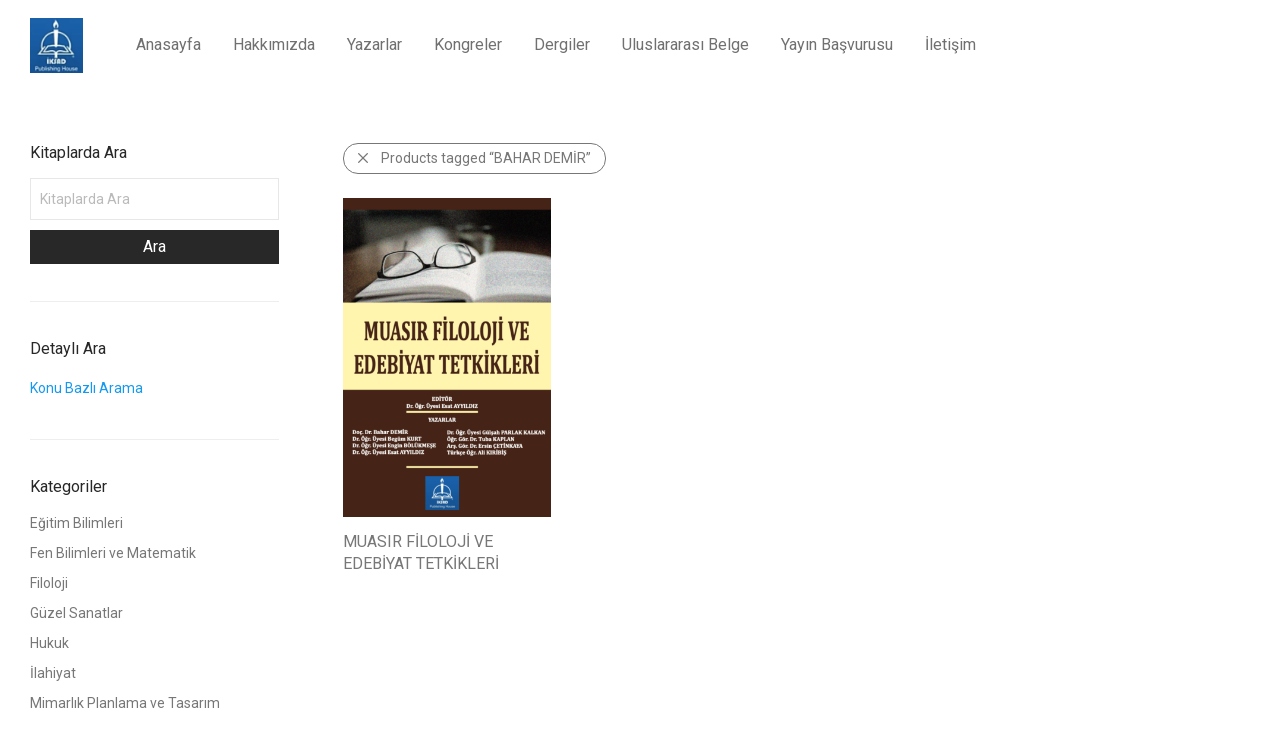

--- FILE ---
content_type: application/javascript
request_url: https://iksadyayinevi.com/wp-content/themes/savoy/assets/js/nm-core.min.js?ver=2.2
body_size: 4669
content:
/* NM: Core script */
(function(b){function l(){this.BREAKPOINT_LARGE=864;this.classHeaderFixed="header-on-scroll";this.classMobileMenuOpen="mobile-menu-open";this.classWidgetPanelOpen="widget-panel-open";this.$window=b(window);this.$document=b(document);this.$html=b("html");this.$body=b("body");this.$pageIncludes=b("#nm-page-includes");this.$pageOverlay=b("#nm-page-overlay");this.$widgetPanelOverlay=b("#nm-widget-panel-overlay");this.$topBar=b("#nm-top-bar");this.$header=b("#nm-header");this.$headerPlaceholder=b("#nm-header-placeholder");
this.headerScrollTolerance=0;this.$mobileMenuBtn=b("#nm-mobile-menu-button");this.$mobileMenu=b("#nm-mobile-menu");this.$mobileMenuScroller=this.$mobileMenu.children(".nm-mobile-menu-scroll");this.$mobileMenuLi=this.$mobileMenu.find("ul li.menu-item");this.$widgetPanel=b("#nm-widget-panel");this.widgetPanelAnimSpeed=250;this.panelsAnimSpeed=200;this.$shopWrap=b("#nm-shop");this.isShop=this.$shopWrap.length?!0:!1;this.shopCustomSelect="0"!=nm_wp_vars.shopCustomSelect?!0:!1;this.searchInHeader=this.searchEnabled=
!1;"0"!==nm_wp_vars.shopSearch&&(this.searchEnabled=!0,this.$searchPanel=b("#nm-shop-search"),this.$searchNotice=b("#nm-shop-search-notice"),"header"===nm_wp_vars.shopSearch?(this.searchInHeader=!0,this.$searchBtn=b("#nm-menu-search-btn")):this.isShop&&(this.$searchBtn=b("#nm-shop-search-btn")));this.init()}b.nmThemeExtensions||(b.nmThemeExtensions={});l.prototype={init:function(){var a=this;if("0"!=nm_wp_vars.pageLoadTransition){a.isIos=navigator.userAgent.match(/iPad/i)||navigator.userAgent.match(/iPhone/i);
if(!a.isIos)a.$window.on("beforeunload",function(c){b("#nm-page-load-overlay").addClass("nm-loader");a.$html.removeClass("nm-page-loaded")});"onpagehide"in window?window.addEventListener("pageshow",function(){setTimeout(function(){a.$html.addClass("nm-page-loaded")},150)},!1):setTimeout(function(){a.$html.addClass("nm-page-loaded")},150)}a.$body.removeClass("nm-preload");a.headerIsFixed=a.$body.hasClass("header-fixed")?!0:!1;a.$html.hasClass("no-touch")&&a.$html.hasClass("history")?(a.hasPushState=
!0,window.history.replaceState({nmShop:!0},"",window.location.href)):a.hasPushState=!1;a.setScrollbarWidth();a.headerCheckPlaceholderHeight();a.headerIsFixed&&(a.headerSetScrollTolerance(),a.mobileMenuPrep());a.widgetPanelPrep();0<window.navigator.userAgent.indexOf("MSIE ")&&a.$html.addClass("nm-old-ie");a.isTouch=a.$html.hasClass("touch")?!0:!1;a.loadExtension();a.bind();a.initPageIncludes();a.$body.hasClass("nm-added-to-cart")&&(a.$body.removeClass("nm-added-to-cart"),a.$window.load(function(){a.$widgetPanel.length&&
(a.widgetPanelShow(!0,!0),setTimeout(function(){a.widgetPanelCartHideLoader()},1E3))}))},loadExtension:function(){b.nmThemeExtensions.shop&&b.nmThemeExtensions.shop.call(this);b.nmThemeExtensions.singleProduct&&b.nmThemeExtensions.singleProduct.call(this);b.nmThemeExtensions.cart&&b.nmThemeExtensions.cart.call(this);b.nmThemeExtensions.checkout&&b.nmThemeExtensions.checkout.call(this);b.nmThemeExtensions.blog&&b.nmThemeExtensions.blog.call(this)},setScrollbarWidth:function(){var a=document.createElement("div");
a.style.cssText="width: 99px; height: 99px; overflow: scroll; position: absolute; top: -9999px;";document.body.appendChild(a);this.scrollbarWidth=a.offsetWidth-a.clientWidth;document.body.removeChild(a)},pageIsScrollable:function(){return document.body.scrollHeight>document.body.clientHeight},urlGetParameter:function(a){var b=decodeURIComponent(window.location.search.substring(1)).split("&"),e;for(e=0;e<b.length;e++){var d=b[e].split("=");if(d[0]===a)return void 0===d[1]?!0:d[1]}},updateUrlParameter:function(a,
b,e){var c=a.indexOf("#"),f=-1===c?"":a.substr(c);a=-1===c?a:a.substr(0,c);c=new RegExp("([?&])"+b+"=.*?(&|$)","i");var g=-1!==a.indexOf("?")?"&":"?";a=a.match(c)?a.replace(c,"$1"+b+"="+e+"$2"):a+g+b+"="+e;return a+f},setPushState:function(a){this.hasPushState&&window.history.pushState({nmShop:!0},"",a)},headerCheckPlaceholderHeight:function(){if(!this.$body.hasClass(this.classHeaderFixed)){var a=this.$header.innerHeight(),b=parseInt(this.$headerPlaceholder.css("height"));a!==b&&this.$headerPlaceholder.css("height",
a+"px")}},headerSetScrollTolerance:function(){this.headerScrollTolerance=this.$topBar.length&&this.$topBar.is(":visible")?this.$topBar.outerHeight(!0):0},headerToggleFixedClass:function(a){a.$document.scrollTop()>a.headerScrollTolerance?a.$body.hasClass(a.classHeaderFixed)||a.$body.addClass(a.classHeaderFixed):a.$body.hasClass(a.classHeaderFixed)&&a.$body.removeClass(a.classHeaderFixed)},bind:function(){var a=this,c=null,e;a.$window.resize(function(){c&&clearTimeout(c);c=setTimeout(function(){e=parseInt(a.$html.css("width"));
a.$body.hasClass(a.classMobileMenuOpen)&&e>a.BREAKPOINT_LARGE&&a.$pageOverlay.trigger("click");a.headerCheckPlaceholderHeight();a.headerIsFixed&&(a.headerSetScrollTolerance(),a.mobileMenuPrep())},250)});if(a.isTouch)a.$window.on("orientationchange",function(){a.$body.addClass("touch-orientation-change");setTimeout(function(){a.$body.removeClass("touch-orientation-change")},500)});a.headerIsFixed&&(a.$window.bind("scroll.nmheader",function(){a.headerToggleFixedClass(a)}),a.$window.trigger("scroll"));
var d=b("#nm-top-menu").children(".menu-item"),f=b("#nm-main-menu-ul").children(".menu-item");b.merge(d,f).hover(function(){var c=b(this).children(".sub-menu");if(c.length){var e=a.$window.innerWidth(),d=c.offset().left,f=c.width();e-=d+f;0>e?c.css("left",e-33+"px"):c.css("left","")}});a.$mobileMenuBtn.bind("click",function(b){b.preventDefault();a.$body.hasClass(a.classMobileMenuOpen)?a.mobileMenuClose(!0):a.mobileMenuOpen()});a.$mobileMenuLi.bind("click",function(a){a.preventDefault();a.stopPropagation();
a=b(this);var c=a.children("ul");c.length&&(a.toggleClass("active"),c.toggleClass("open"))});a.$mobileMenuLi.find("a").bind("click",function(a){a.stopPropagation();var c=b(this),e=c.parent("li"),d=e.children("ul");!d.length&&"#"!=c.attr("href").substr(0,1)||e.hasClass("nm-notoggle")||(a.preventDefault(),e.toggleClass("active"),d.toggleClass("open"))});if(a.searchEnabled){a.searchInHeader&&a.$searchBtn.bind("click",function(c){c.preventDefault();b(this).toggleClass("active");a.$body.toggleClass("header-search-open");
a.searchPanelToggle()});b("#nm-shop-search-close").bind("click",function(b){b.preventDefault();a.$searchBtn.trigger("click")});var g;b("#nm-shop-search-input").on("input",function(){(g=a.shopSearchValidateInput(b(this).val()))?a.$searchNotice.addClass("show"):a.$searchNotice.removeClass("show")}).trigger("input")}a.$widgetPanel.length&&a.widgetPanelBind();a.$pageIncludes.hasClass("login-popup")&&b("#nm-menu-account-btn").bind("click",function(a){a.preventDefault();b("#nm-login-wrap").children(".login").css("display",
"");b.magnificPopup.open({mainClass:"nm-login-popup nm-mfp-fade-in",alignTop:!0,closeMarkup:'<a class="mfp-close nm-font nm-font-close2"></a>',removalDelay:180,items:{src:"#nm-login-popup-wrap",type:"inline"},callbacks:{close:function(){b("#nm-login-wrap").addClass("inline fade-in slide-up");b("#nm-register-wrap").removeClass("inline fade-in slide-up")}}})});b("#nm-page-overlay, #nm-widget-panel-overlay").bind("click",function(){var c=b(this);a.$body.hasClass(a.classMobileMenuOpen)?a.mobileMenuClose(!1):
a.widgetPanelHide();c.addClass("fade-out");setTimeout(function(){c.removeClass("show fade-out")},a.panelsAnimSpeed)})},mobileMenuPrep:function(){var a=this.$window.height()-this.$header.outerHeight(!0);this.$mobileMenuScroller.css({"max-height":a+"px","margin-right":"-"+this.scrollbarWidth+"px"})},mobileMenuOpen:function(a){a=this.$header.outerHeight(!0);this.$mobileMenuScroller.css("margin-top",a+"px");this.$body.addClass(this.classMobileMenuOpen);this.$pageOverlay.addClass("show")},mobileMenuClose:function(a){this.$body.removeClass(this.classMobileMenuOpen);
a&&this.$pageOverlay.trigger("click");setTimeout(function(){b("#nm-mobile-menu-main-ul").children(".active").removeClass("active").children("ul").removeClass("open");b("#nm-mobile-menu-secondary-ul").children(".active").removeClass("active").children("ul").removeClass("open")},250)},searchPanelToggle:function(){var a=this,c=b("#nm-shop-search-input");a.$searchPanel.slideToggle(200,function(){a.$searchPanel.toggleClass("fade-in");a.$searchPanel.hasClass("fade-in")?c.focus():c.val("");a.filterPanelSliding=
!1});a.shopSearchHideNotice()},shopSearchValidateInput:function(a){return/\S/.test(a)&&a.length>nm_wp_vars.shopSearchMinChar-1?!0:!1},shopSearchHideNotice:function(a){b("#nm-shop-search-notice").removeClass("show")},widgetPanelPrep:function(){var a=this;a.widgetPanelCartHideScrollbar();a.cartPanelAjax=null;"0"!=nm_wp_vars.cartPanelQtyArrows&&(a.quantityInputsBindButtons(a.$widgetPanel),a.$widgetPanel.on("blur","input.qty",function(){var c=b(this),e=parseFloat(c.val()),d=parseFloat(c.attr("max"));
if(""===e||"NaN"===e)e=0;"NaN"===d&&(d="");e>d&&(c.val(d),e=d);0<e&&a.widgetPanelCartUpdate(c)}),a.$document.on("nm_qty_change",function(c,e){a.$body.hasClass(a.classWidgetPanelOpen)&&a.widgetPanelCartUpdate(b(e))}))},widgetPanelBind:function(){var a=this;if(a.isTouch){if(a.headerIsFixed)a.$pageOverlay.on("touchmove",function(a){a.preventDefault()});a.$widgetPanelOverlay.on("touchmove",function(a){a.preventDefault()});a.$widgetPanel.on("touchmove",function(a){a.stopPropagation()})}b("#nm-menu-cart-btn, #nm-mobile-menu-cart-btn").bind("click.nmAtc",
function(c){c.preventDefault();if(a.$body.hasClass(a.classMobileMenuOpen)){var e=b(this);a.$pageOverlay.trigger("click");setTimeout(function(){e.trigger("click")},a.panelsAnimSpeed)}else a.widgetPanelShow()});b("#nm-widget-panel-close").bind("click.nmWidgetPanelClose",function(a){a.preventDefault();b("#nm-widget-panel-overlay").trigger("click")});a.$widgetPanel.on("click.nmCartPanelClose","#nm-cart-panel-continue",function(a){a.preventDefault();b("#nm-widget-panel-overlay").trigger("click")})},widgetPanelShow:function(a,
b){var c=this;b&&"0"==nm_wp_vars.cartPanelShowOnAtc?c.shopShowNotices():(a&&c.widgetPanelCartShowLoader(),c.$body.addClass("widget-panel-opening "+c.classWidgetPanelOpen),c.$widgetPanelOverlay.addClass("show"),setTimeout(function(){c.$body.removeClass("widget-panel-opening")},c.widgetPanelAnimSpeed))},widgetPanelHide:function(){var a=this;a.$body.addClass("widget-panel-closing");a.$body.removeClass(a.classWidgetPanelOpen);setTimeout(function(){a.$body.removeClass("widget-panel-closing")},a.widgetPanelAnimSpeed)},
widgetPanelCartShowLoader:function(){b("#nm-cart-panel-loader").addClass("show")},widgetPanelCartHideLoader:function(){b("#nm-cart-panel-loader").addClass("fade-out");setTimeout(function(){b("#nm-cart-panel-loader").removeClass("fade-out show")},200)},widgetPanelCartHideScrollbar:function(){this.$widgetPanel.children(".nm-widget-panel-inner").css("marginRight","-"+this.scrollbarWidth+"px")},widgetPanelCartUpdate:function(a){var c=this;c.cartPanelAjax&&c.cartPanelAjax.abort();a.closest("li").addClass("loading");
var e=b("#nm-cart-panel-form"),d=e.find("#_wpnonce"),f={};d.length?(f.nm_cart_panel_update="1",f.update_cart="1",f[a.attr("name")]=a.val(),f._wpnonce=d.val(),c.cartPanelAjax=b.ajax({type:"POST",url:e.attr("action"),data:f,dataType:"html",error:function(a,c,e){console.log("NM: AJAX error - widgetPanelCartUpdate() - "+e);b("#nm-cart-panel .cart_list").children(".loading").removeClass("loading")},success:function(a){b(document.body).trigger("wc_fragment_refresh").trigger("updated_cart_totals")},complete:function(){c.cartPanelAjax=
null}})):console.log("NM - widgetPanelCartUpdate: Nonce field not found.")},shopReplaceFragments:function(a){var c;b.each(a,function(a,d){c=b(d);c.length&&b(a).replaceWith(c)})},quantityInputsBindButtons:function(a){var c=this;a.off("click.nmQty").on("click.nmQty",".nm-qty-plus, .nm-qty-minus",function(){var a=b(this),d=a.closest(".quantity").find(".qty"),f=parseFloat(d.val()),g=parseFloat(d.attr("max")),h=parseFloat(d.attr("min")),k=d.attr("step");f&&""!==f&&"NaN"!==f||(f=0);if(""===g||"NaN"===g)g=
"";if(""===h||"NaN"===h)h=0;if("any"===k||""===k||void 0===k||"NaN"===parseFloat(k))k=1;a.hasClass("nm-qty-plus")?g&&(g==f||f>g)?d.val(g):(d.val(f+parseFloat(k)),c.quantityInputsTriggerEvents(d)):h&&(h==f||f<h)?d.val(h):0<f&&(d.val(f-parseFloat(k)),c.quantityInputsTriggerEvents(d))})},quantityInputsTriggerEvents:function(a){a.trigger("change");this.$document.trigger("nm_qty_change",a)},initPageIncludes:function(){var a=this;if(a.$pageIncludes.hasClass("row-full-height")){var c=function(){var c=b(".nm-row-full-height:first");
if(c.length){var e=a.$window.height(),d=c.offset().top,m;e>d&&(m=100-d/(e/100),c.css("min-height",m+"vh"))}};c();var e=null;a.$window.bind("resize.nmRow",function(){e&&clearTimeout(e);e=setTimeout(function(){c()},250)})}!a.isTouch&&a.$pageIncludes.hasClass("video-background")&&b(".nm-row-video").each(function(){var a=b(this),c=a.data("video-url");c&&(c=vcExtractYoutubeId(c))&&insertYoutubeVideoAsBackground(a,c)});a.$window.load(function(){if(a.$pageIncludes.hasClass("banner")){var c=b(".nm-banner");
a.isShop&&a.filtersEnableAjax&&c.find(".nm-banner-shop-link").bind("click",function(c){c.preventDefault();b(this).attr("href")&&a.shopExternalGetPage(b(this).attr("href"))})}if(a.$pageIncludes.hasClass("banner-slider")){var e=function(a,b){a.$bannerContent=b.find(".nm-banner-text-inner");a.$bannerContent.length&&(a.bannerAnimation=a.$bannerContent.data("animate"),a.$bannerContent.addClass(a.bannerAnimation))};b(".nm-banner-slider").each(function(){var c=b(this),d={arrows:!1,prevArrow:'<a class="slick-prev"><i class="nm-font nm-font-angle-thin-left"></i></a>',
nextArrow:'<a class="slick-next"><i class="nm-font nm-font-angle-thin-right"></i></a>',dots:!1,edgeFriction:0,infinite:!1,pauseOnHover:!1,speed:350,touchThreshold:30};c.children().wrap("<div></div>");d=b.extend(d,c.data());c.on("init",function(){a.$document.trigger("banner-slider-loaded");e(c,c.find(".slick-track .slick-active"))});c.on("afterChange",function(a,b,d){c.slideIndex!=d&&(c.slideIndex=d,c.$bannerContent&&c.$bannerContent.removeClass(c.bannerAnimation),e(c,c.find(".slick-track .slick-active")))});
c.on("setPosition",function(a,c){var d=b(c.$slides[c.currentSlide]).children(".nm-banner");d.hasClass("has-alt-image")?d.children(".nm-banner-alt-image").is(":visible")?c.$slider.addClass("alt-image-visible"):c.$slider.removeClass("alt-image-visible"):c.$slider.removeClass("alt-image-visible")});c.slick(d)})}if(a.$pageIncludes.hasClass("product-slider")){c=b(".nm-product-slider");var d={adaptiveHeight:!0,arrows:!1,prevArrow:'<a class="slick-prev"><i class="nm-font nm-font-angle-thin-left"></i></a>',
nextArrow:'<a class="slick-next"><i class="nm-font nm-font-angle-thin-right"></i></a>',dots:!0,edgeFriction:0,infinite:!1,speed:350,touchThreshold:30,slidesToShow:4,slidesToScroll:4,responsive:[{breakpoint:1024,settings:{slidesToShow:3,slidesToScroll:3}},{breakpoint:768,settings:{slidesToShow:2,slidesToScroll:2}},{breakpoint:518,settings:{slidesToShow:1,slidesToScroll:1}}]};c.each(function(){var a=b(this),c=a.find(".nm-products:first");d=b.extend(d,a.data());a=a.data("slides-to-show-mobile");var e=
2==parseInt(d.slidesToShow)?2:3,f=2<parseInt(a)?a:2;d.responsive[0].settings.slidesToShow=e;d.responsive[0].settings.slidesToScroll=e;d.responsive[1].settings.slidesToShow=f;d.responsive[1].settings.slidesToScroll=f;d.responsive[2].settings.slidesToShow=a;d.responsive[2].settings.slidesToScroll=a;c.slick(d)})}a.$pageIncludes.hasClass("post-slider")&&(c=b(".nm-post-slider"),d={adaptiveHeight:!0,arrows:!1,dots:!0,edgeFriction:0,infinite:!1,pauseOnHover:!1,speed:350,touchThreshold:30,slidesToShow:4,
slidesToScroll:4,responsive:[{breakpoint:1024,settings:{slidesToShow:3,slidesToScroll:3}},{breakpoint:768,settings:{slidesToShow:2,slidesToScroll:2}},{breakpoint:518,settings:{slidesToShow:1,slidesToScroll:1}}]},c.each(function(){var a=b(this);d=b.extend(d,a.data());2==d.slidesToShow&&(d.responsive[0].settings.slidesToShow=2,d.responsive[0].settings.slidesToScroll=2);a.slick(d)}));"0"!=nm_wp_vars.wpGalleryPopup&&a.$pageIncludes.hasClass("wp-gallery")&&b(".gallery").each(function(){b(this).magnificPopup({mainClass:"nm-wp-gallery-popup nm-mfp-fade-in",
closeMarkup:'<a class="mfp-close nm-font nm-font-close2"></a>',removalDelay:180,delegate:".gallery-icon > a",type:"image",gallery:{enabled:!0,arrowMarkup:'<a title="%title%" type="button" class="mfp-arrow mfp-arrow-%dir% nm-font nm-font-angle-right"></a>'},image:{titleSrc:function(a){return a.el.parent().next(".wp-caption-text").text()||""}},closeBtnInside:!1})})});if(a.$pageIncludes.hasClass("product_categories")){var d=b(".nm-product-categories");a.isShop&&a.filtersEnableAjax&&d.find(".product-category a").bind("click",
function(c){c.preventDefault();a.shopExternalGetPage(b(this).attr("href"))});a.$pageIncludes.hasClass("product_categories_masonry")&&a.$window.load(function(){for(var a=0;a<d.length;a++){var c=b(d[a]).children(".woocommerce").children("ul");c.masonry({itemSelector:".product-category",gutter:0,initLayout:!1});c.masonry("on","layoutComplete",function(){c.closest(".nm-product-categories").removeClass("nm-loader");c.addClass("show")});c.masonry()}})}if(a.$pageIncludes.hasClass("lightbox")){var f,g,h;
b(".nm-lightbox").each(function(){b(this).bind("click",function(a){a.preventDefault();a.stopPropagation();f=b(this);g=f.data("mfp-type");h={mainClass:"nm-wp-gallery-popup nm-mfp-zoom-in",closeMarkup:'<a class="mfp-close nm-font nm-font-close2"></a>',removalDelay:180,type:g,closeBtnInside:!1,image:{titleSrc:"data-mfp-title"}};h.closeOnContentClick="inline"==g?!1:!0;f.magnificPopup(h).magnificPopup("open")})})}}};b.nmTheme=l.prototype;b(document).ready(function(){new l})})(jQuery);